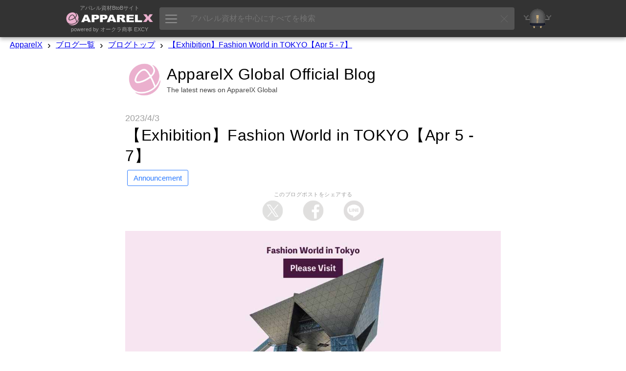

--- FILE ---
content_type: text/html; charset=UTF-8
request_url: https://www.apparelx.jp/blog/AXG/fw202304
body_size: 13176
content:
<!DOCTYPE html>
<html lang='ja'>
<head prefix='og: http://ogp.me/ns#  article: http://ogp.me/ns/article#'>
<base href='../../'><link rel="canonical" href="https://www.apparelx.jp/blog/AXG/fw202304">
				<!-- Global site tag (gtag.js) - Google Analytics -->
				<script async src="https://www.googletagmanager.com/gtag/js?id=UA-112772746-1"></script>
				<script>
					window.dataLayer = window.dataLayer || [];
					function gtag(){dataLayer.push(arguments);}
					gtag('js', new Date());
					
					gtag('config', 'UA-112772746-1');
					gtag('config', 'AW-815988780');
				</script>
<meta http-equiv='X-UA-Compatible' content='IE=edge'>
<meta http-equiv='content-language' content='ja'>
<meta http-equiv='content-type' content='text/html' charset='UTF-8'>
<meta name='expires' content='0'>
<meta http-equiv='Pragma' content='no-cache'>
<meta http-equiv='Cache-Control' content='no-cache'>
<meta name='description' content='ApparelX Global Official Blog The latest news on ApparelX Global | Thank you always.Continuing from last year, we will exhibit at Fashion World Tokyo. April 5 (Wed) - 7 (Fri), 2023Tokyo Big SightSustainable Fashion EXPOBooth No: S13-87Introducing a group of services that promote sustainable fabrics and DX in the apparel industry. We hope you will come visit us.We a'>
<meta name='author' content='ApparelX'>
<meta name='keywords' content='ApparelX、Wholesale、International、Import、Export、Apparel、Maker、Sewing Factory、Fabric、Lining、Button、Tailor、 オークラ商事、 ヤマモト、DesingX、B2B、ECommerce、Matching、Blog、AI、Mr Excy、Procurement、Sourcing、International配送、EMS'>
<meta name='viewport' content='width=device-width, initial-scale=1'>
<meta property='og:title' content='【Exhibition】Fashion World in TOKYO【Apr 5 - 7】 | ApparelX Global Official Blog'>
<meta property='og:type' content='article'>
<meta name='description' content='ApparelX Global Official Blog The latest news on ApparelX Global | Thank you always.Continuing from last year, we will exhibit at Fashion World Tokyo. April 5 (Wed) - 7 (Fri), 2023Tokyo Big SightSustainable Fashion EXPOBooth No: S13-87Introducing a group of services that promote sustainable fabrics and DX in the apparel industry. We hope you will come visit us.We a'>
<meta property='og:url' content='https://www.apparelx.jp/blog/AXG/fw202304'>
<meta property='og:image' content='https://www.apparelx.jp/img/profile/OKURA/bloggeneralimage_20230403160718922.jpg'>
<meta name="twitter:card" content="summary_large_image">
<meta name="twitter:site" content="@apparelx_jp">
<link rel='stylesheet' href='style_iteamscore.css?ver=2026011901'>
<link rel='stylesheet' href='ax_style.css?ver=2026011901'>
<link rel='stylesheet' href='style_axblog.css?ver=2026011901'>
<link rel='shortcut icon' href='ax_favicon.ico' type='image/x-icon'>
<link rel='apple-touch-icon' href='ax_favicon.png'>
<title>【Exhibition】Fashion World in TOKYO【Apr 5 - 7】 | ApparelX Global Official Blog</title>
<script type='text/javascript'>var rs = {"apparelx":{"apxph_b1":"\u30a2\u30d1\u30ec\u30eb\u7d20\u6750\u3092\u63a2\u3059","apxph_b2":"\u30a2\u30d1\u30ec\u30eb\u3092\u691c\u7d22","apxph_b3":"\u691c\u7d22","apxph_x1":"(\u4f8b: \u30dc\u30bf\u30f3","apxph_x2":"\u3001AKX100","apxph_x3":"\u3001\u30ec\u30c7\u30a3\u30fc\u30b9","apxph_x4":"\u3001SS","apxph_x5":"\u3001\u30a2\u30a6\u30c8\u30ec\u30c3\u30c8","apxph_x6":"\u3001 YKK","apxph_x7":"\u3001 \u6ce8\u6587","headMessageLong":"ApparelX\u306f\u3001\u30a2\u30d1\u30ec\u30eb\u696d\u754c\u306b\u643a\u308f\u308b\u5168\u3066\u306e\u4eba\u306e\u305f\u3081\u306eB2B EC\u30b5\u30a4\u30c8\u3067\u3059\u3002\u751f\u5730\u3001\u30dc\u30bf\u30f3\u3001\u88cf\u5730\u3001\u82af\u5730\u3001\u30d5\u30a1\u30b9\u30ca\u30fc\u3001\u30d1\u30fc\u30c4\u306a\u3069\u5e45\u5e83\u304f\u53d6\u308a\u63c3\u3048\u3066\u304a\u308a\u307e\u3059\u3002","headMessageShort":"ApparelX\u306f\u3001\u30a2\u30d1\u30ec\u30eb\u696d\u754c\u5411\u3051\u306eB2B EC\u30b5\u30a4\u30c8\u3067\u3059\u3002","headMessageExt":"\u305d\u3057\u3066\u3001AI\u30ed\u30dc\u30c3\u30c8\u300cMr. EXCY\u300d\u3092\u662f\u975e\u3054\u5229\u7528\u304f\u3060\u3055\u3044\u3002"},"header":{"support":"\u30b5\u30dd\u30fc\u30c8\u30da\u30fc\u30b8","myAccount":"\u30de\u30a4\u30a2\u30ab\u30a6\u30f3\u30c8","orderHistory":"\u6ce8\u6587\u5c65\u6b74","enterCoupon":"\u30af\u30fc\u30dd\u30f3\u3092\u5165\u529b","apparelXMessage":"ApparelX Message\u2122","apparelXBusinessSuite":"ApparelX\u30d3\u30b8\u30cd\u30b9 \u30b9\u30a4\u30fc\u30c8","iTeams":"iTeams - \u30af\u30e9\u30a6\u30c9 ERP","iTeamsDisabled":"iTeams - \u30af\u30e9\u30a6\u30c9 ERP (\u7121\u52b9)","logOut":"\u30ed\u30b0\u30a2\u30a6\u30c8","combinedDeliveryInfoOnOrderHistory":"\u540c\u68b1\u53ef\u80fd\u306a\u6ce8\u6587\u304c\u3042\u308a\u307e\u3059","unreadReplyCount":"\u672a\u8aad\u8fd4\u4fe1\u6570","unreadMessageCount":"\u672a\u8aad\u30e1\u30c3\u30bb\u30fc\u30b8\u6570"},"content":{"retailPrice":"\u5c0f\u58f2\u4fa1\u683c","wholesalePrice":"\u5378\u58f2\u4fa1\u683c","perUnit":"\u3042\u305f\u308a","piece":"\u30d4\u30fc\u30b9","set":"\u30bb\u30c3\u30c8\u3059\u308b","box":"\u7bb1","dozen":"\u30c0\u30fc\u30b9","roll":"\u30ed\u30fc\u30eb","meter":"\u30e1\u30fc\u30c8\u30eb","orOver":"\u30aa\u30fc\u30d0\u30fc(\u307e\u305f\u306f)","over":"\u4ee5\u4e0a","orUnder":"\u30a2\u30f3\u30c0\u30fc(\u307e\u305f\u306f)","under":"\u4e0b","supplier":"\u30b5\u30d7\u30e9\u30a4\u30e4\u30fc","stockInfo":"\u5728\u5eab\u72b6\u6cc1","delete":"\u6d88\u53bb","select":"\u9078\u629e\u3059\u308b","remove":"\u524a\u9664\u3059\u308b","moveToFavorite":"\u304a\u6c17\u306b\u5165\u308a\u306b\u79fb\u52d5","cannotChange":"\u5909\u308f\u308b\u3053\u3068\u306f\u3067\u304d\u306a\u3044","cannotRemove":"\u524a\u9664\u3067\u304d\u307e\u305b\u3093","enterMemo":"\u30e1\u30e2\u3092\u5165\u529b","postDelivery_possible":"\u53ef\u80fd","postDelivery_sizeOver":"\u4e0d\u53ef\uff08\u30b5\u30a4\u30ba\u30aa\u30fc\u30d0\u30fc\uff09","postDelivery_noInformation":"\u30b5\u30a4\u30ba\u4e0d\u660e","postDelivery_notAvailable":"\u5229\u7528\u4e0d\u53ef","noItemInCart":"\u30ab\u30fc\u30c8\u306b\u5546\u54c1\u304c\u3042\u308a\u307e\u305b\u3093","itemInYourCart":"\u30ab\u30fc\u30c8\u5185\u306e\u30a2\u30a4\u30c6\u30e0","reviewNotYet":"\u307e\u3060\u30ec\u30d3\u30e5\u30fc\u306f\u3042\u308a\u307e\u305b\u3093\u3002","inStock":"\u5728\u5eab\u3042\u308a","someInStock":"\u5728\u5eab\u306e\u3042\u308b\u90e8\u54c1","outOfStock":"\u5728\u5eab\u5207\u308c","toProcure":"\u5165\u624b\u30a2\u30a4\u30c6\u30e0","toManufacture":"\u88fd\u9020\u3059\u308b\u30a2\u30a4\u30c6\u30e0","setItem":"\u89aa\u5b50\u30a2\u30a4\u30c6\u30e0","inStockAtTheMaker":"\u30e1\u30fc\u30ab\u30fc\u5728\u5eab\u3042\u308a","someInStockAtTheMaker":"\u30e1\u30fc\u30ab\u30fc\u5728\u5eab\u54c1","outOfStockAtTheMaker":"\u30e1\u30fc\u30ab\u30fc\u5728\u5eab\u5207\u308c","possibleToShip":"\u51fa\u8377\u53ef\u80fd","makerInStockRemarks":"**\u30e1\u30fc\u30ab\u30fc\u306b\u5728\u5eab\u304c\u3042\u308b\u5834\u5408","stockProcurementNormalRemarks":"\u901a\u5e38\u306f","inStockNormalExplanationWithRemarks":"\u901a\u5e38\u306f","stockQuantity":"\u5728\u5eab\u6570","size":"\u30b5\u30a4\u30ba","color":"\u8272","unit":"\u5358\u4f4d","slider":"\u30b9\u30e9\u30a4\u30c0\u30fc","noBlogsDisplayed":"\u8868\u793a\u3059\u308b\u30d6\u30ed\u30b0\u306f\u3042\u308a\u307e\u305b\u3093","myCompany":"\u5f0a\u793e","shipToCompany":"\u51fa\u8377\u5148\u4f1a\u793e","preorderAccepted":"\u4e88\u7d04\u6ce8\u6587\uff08\u6761\u4ef6\u3042\u308a\uff09","yes":"\u306f\u3044","no":"\u3044\u3044\u3048","normalDelivery":"\u901a\u5e38\u914d\u9001","postDelivery":"\u30dd\u30b9\u30c8\u914d\u9054","storePickup":"\u5e97\u8217\u53d7\u3051\u53d6\u308a","combinedDelivery":"\u540c\u68b1\u914d\u9001","internationalStandardDelivery":"\u56fd\u969b\u6a19\u6e96\u914d\u9001","creditCard":"\u30af\u30ec\u30b8\u30c3\u30c8\u30ab\u30fc\u30c9","bankTransfer":"\u9280\u884c\u632f\u8fbc\uff08\u524d\u6255\u3044\uff09","cashOnDelivery":"\u4ee3\u91d1\u5f15\u63db","paymentOnAccount":"\u30a2\u30ab\u30a6\u30f3\u30c8\u306e\u652f\u6255\u3044","pointAll":"\u30dd\u30a4\u30f3\u30c8\u5168\u984d\u6255\u3044","preorderItemMark":"\u4e88\u7d04\u6ce8\u6587\uff08\u6761\u4ef6\u3042\u308a\uff09","noTitle":"\uff08\u30bf\u30a4\u30c8\u30eb\u306a\u3057\uff09","thankYouForReport":"\u3054\u5831\u544a\u3042\u308a\u304c\u3068\u3046\u3054\u3056\u3044\u307e\u3059","maker":"\u30e1\u30fc\u30ab\u30fc","business":"\u4ed5\u4e8b","detailStarCaption":"\u8a73\u7d30","thisItemIsDiscontined":"\u3053\u306e\u5546\u54c1\u306f\u8ca9\u58f2\u3092\u7d42\u4e86\u3057\u307e\u3057\u305f","thisSpecIsDiscontined":"\u3053\u306e\u4ed5\u69d8\u306f\u5ec3\u6b62\u3055\u308c\u307e\u3057\u305f","thisColorIsDiscontined":"\u3053\u306e\u8272\u306f\u5ec3\u76e4\u3067\u3059","thisSKUIsDisabled":"\u3053\u306eSKU\u306f\u7121\u52b9\u3067\u3059","thisItemIsNotOnSale":"\u3053\u306e\u30a2\u30a4\u30c6\u30e0\u306f\u73fe\u5728\u8ca9\u58f2\u3055\u308c\u3066\u3044\u307e\u305b\u3093","lookMore":"\u3082\u3063\u3068\u898b\u308b","cookiePolicy1":"ApparelX\u306f Cookie \u3092\u4f7f\u7528\u3057\u3066\u3001\u30d1\u30fc\u30bd\u30ca\u30e9\u30a4\u30ba\u3055\u308c\u305f\u30d6\u30e9\u30a6\u30b8\u30f3\u30b0\u4f53\u9a13\u3068\u3001\u5f53\u793e\u306e Web \u30b5\u30a4\u30c8\u3092\u30d6\u30e9\u30a6\u30ba\u3059\u308b\u305f\u3081\u306b\u5fc5\u8981\u306a\u6a5f\u80fd\u3092\u5411\u4e0a\u3055\u305b\u307e\u3059\u3002 Cookie \u306e\u4f7f\u7528\u306b\u3064\u3044\u3066\u306f\u3001 <a href='guide\/cookiepolicy'>Cookie \u30dd\u30ea\u30b7\u30fc<\/a>\u306b\u8a18\u8f09\u3055\u308c\u3066\u3044\u307e\u3059\u3002\u30af\u30c3\u30ad\u30fc\u306e\u4f7f\u7528\u306b\u540c\u610f\u3057\u307e\u3059\u304b?","cookiePolicy1_agree":"\u540c\u610f\u3057\u307e\u3059","cookiePolicy1_disagree":"\u540c\u610f\u3057\u306a\u3044","plannedShippingDate":"\u767a\u9001\u4e88\u5b9a\u65e5","discontinued":"\u88fd\u9020\u4e2d\u6b62","days":"\u65e5\u3005","months":"\u6708","years":"\u5e74","hours":"\u6642\u9593","minutes":"\u5206","seconds":"\u79d2","cartRowChangeExplanation":"\u4e26\u3073\u9806\u3092\u5909\u66f4\u3067\u304d\u307e\u3059\u3002","suggest_recentlyAccessedItems":"\u6700\u8fd1\u30a2\u30af\u30bb\u30b9\u3057\u305f\u5546\u54c1","suggest_initiallyDisplayedItems":"\u521d\u671f\u8868\u793a\u30a2\u30a4\u30c6\u30e0","suggest_toMakeThisMasterNotDisplayed":"\u3053\u306e\u30de\u30b9\u30bf\u30fc\u3092\u975e\u8868\u793a\u306b\u3059\u308b","suggest_searchedItems":"\u691c\u7d22\u3055\u308c\u305f\u30a2\u30a4\u30c6\u30e0","sunday":"\u65e5","monday":"\u6708","tuesday":"\u706b","wednesday":"\u6c34","thursday":"\u6728","friday":"\u91d1","saturday":"\u571f","nationalHoliday":"\u795d","companyHoliday":"\u4f11","readMore":"\u7d9a\u304d\u3092\u8aad\u3080","revoke":"\u53d6\u308a\u6d88\u3057","makersPick":"\u30e1\u30fc\u30ab\u30fc\u306e\u304a\u3059\u3059\u3081","suppliersPick":"\u30b5\u30d7\u30e9\u30a4\u30e4\u30fc\u306e\u304a\u3059\u3059\u3081"},"message":{"noData":"\u30c7\u30fc\u30bf\u304c\u3042\u308a\u307e\u305b\u3093","accessDenied":"\u30a2\u30af\u30bb\u30b9\u304c\u62d2\u5426\u3055\u308c\u307e\u3057\u305f","dataDisplayed":"\u30c7\u30fc\u30bf\u304c\u8868\u793a\u3055\u308c\u307e\u3057\u305f","noDisplayItem":"\u30a2\u30a4\u30c6\u30e0\u304c\u8868\u793a\u3055\u308c\u3066\u3044\u307e\u305b\u3093","askToDelete":"\u3053\u308c\u3092\u524a\u9664\u3057\u3066\u3082\u3088\u308d\u3057\u3044\u3067\u3059\u304b\uff1f","addedToFavorite":"\u304a\u6c17\u306b\u5165\u308a\u306b\u8ffd\u52a0","removedFromCart":"\u30ab\u30fc\u30c8\u304b\u3089\u6b63\u5e38\u306b\u524a\u9664\u3055\u308c\u307e\u3057\u305f","movedToFavorite":"\u304a\u6c17\u306b\u5165\u308a\u306b\u79fb\u52d5\u3057\u307e\u3057\u305f\u3002","cartChanged":"\u30ab\u30fc\u30c8\u304c\u5909\u66f4\u3055\u308c\u307e\u3057\u305f\u3002","cartChanged_unitPriceChanged":"*** \u4fa1\u683c\u304c\u5909\u66f4\u3055\u308c\u307e\u3057\u305f\u3002","invalidEmailAddress":"\u7121\u52b9\u306a\u96fb\u5b50\u30e1\u30fc\u30eb\u30a2\u30c9\u30ec\u30b9","invalidZipcode":"\u7121\u52b9\u306a\u90f5\u4fbf\u756a\u53f7","invalidDate":"\u7121\u52b9\u306a\u65e5\u4ed8","invalidNumber":"\u7121\u52b9\u306a\u756a\u53f7","atLeast6Characters":"\u6700\u4f4e6\u6587\u5b57","atLeastCharactersNeeded":"\u6587\u5b57\u4ee5\u4e0a\u5fc5\u8981","comparingPlannedDateError":"\u51fa\u8377\u4e88\u5b9a\u65e5\u3088\u308a\u524d\u306e\u65e5\u4ed8\u306f\u5165\u529b\u3067\u304d\u307e\u305b\u3093\u3002","exceedLimit":"\u5024\u304c\u5236\u9650\u3092\u8d85\u3048\u3066\u3044\u307e\u3059","thereIsAnError":"\u30a8\u30e9\u30fc\u304c\u3042\u308a\u307e\u3059","required":"\u5fc5\u9808","yourEntryError":"\u30a8\u30e9\u30fc\u304c\u767a\u751f\u3057\u307e\u3057\u305f\u3002\u5165\u529b\u5185\u5bb9\u3092\u78ba\u8a8d\u3057\u3066\u304f\u3060\u3055\u3044\u3002","thereIsNoItemInCart":"\u30ab\u30fc\u30c8\u306b\u5546\u54c1\u304c\u3042\u308a\u307e\u305b\u3093","thereIsNoFavoriteItem":"\u304a\u6c17\u306b\u5165\u308a\u306e\u30a2\u30a4\u30c6\u30e0\u304c\u3042\u308a\u307e\u305b\u3093","youLoggedIn":"\u30ed\u30b0\u30a4\u30f3\u3057\u307e\u3057\u305f","messageSent":"\u30e1\u30c3\u30bb\u30fc\u30b8\u3092\u9001\u4fe1\u3057\u307e\u3057\u305f","savedConfigurations":"\u69cb\u6210\u304c\u4fdd\u5b58\u3055\u308c\u307e\u3057\u305f","askToCancel":"\u3053\u308c\u3092\u30ad\u30e3\u30f3\u30bb\u30eb\u3057\u3066\u3082\u3088\u308d\u3057\u3044\u3067\u3059\u304b\uff1f","equivalent":"\u306b\u76f8\u5f53","dataUpdated":"\u30c7\u30fc\u30bf\u66f4\u65b0","deleteIsItOkay":"\u524a\u9664\u3057\u307e\u3059\u3002\u3088\u308d\u3057\u3044\u3067\u3059\u304b\uff1f","submitted":"\u9001\u4fe1\u3057\u307e\u3057\u305f\u3002","cartRowChanged":"\u30ab\u30fc\u30c8\u306e\u4e26\u3073\u9806\u304c\u5909\u66f4\u3055\u308c\u307e\u3057\u305f\u3002","tagSet":"\u30bf\u30b0\u3092\u8a2d\u5b9a\u3057\u307e\u3057\u305f\u3002","tagRemoved":"\u30bf\u30b0\u3092\u524a\u9664\u3057\u307e\u3057\u305f\u3002","appellationAppended":"\u656c\u79f0\u9805\u76ee\u3092\u8ffd\u52a0\u3057\u307e\u3057\u305f\u3002","revoked":"\u53d6\u308a\u6d88\u3057\u307e\u3057\u305f","needToLogin":"\u30ed\u30b0\u30a4\u30f3\u304c\u5fc5\u8981\u3067\u3059","keyDuplicated":"\u30ad\u30fc\u304c\u91cd\u8907\u3057\u3066\u3044\u307e\u3059\u3002","dataRequired":"\u30c7\u30fc\u30bf\u304c\u5fc5\u8981\u3067\u3059\u3002","dataLoaded":"\u30c7\u30fc\u30bf\u3092\u8aad\u307f\u8fbc\u307f\u307e\u3057\u305f","insertModeStarted":"\u8ffd\u52a0\u30e2\u30fc\u30c9\u3092\u958b\u59cb\u3057\u307e\u3057\u305f","referenceInsertModeStarted":"\u53c2\u7167\u8ffd\u52a0\u30e2\u30fc\u30c9\u3092\u958b\u59cb\u3057\u307e\u3057\u305f","imageUploaded":"\u753b\u50cf\u3092\u30a2\u30c3\u30d7\u30ed\u30fc\u30c9\u3057\u307e\u3057\u305f","dataDeleted":"\u30c7\u30fc\u30bf\u3092\u524a\u9664\u3057\u307e\u3057\u305f","dataRemoved":"\u30c7\u30fc\u30bf\u3092\u524a\u9664\u3057\u307e\u3057\u305f","processCompleted":"\u51e6\u7406\u304c\u5b8c\u4e86\u3057\u307e\u3057\u305f","revoke":"\u53d6\u308a\u6d88\u3057","undo":"\u5143\u306b\u623b\u3059","":""},"uploader":{"imageUploader":"\u753b\u50cf\u30a2\u30c3\u30d7\u30ed\u30fc\u30c0\u30fc","dropHere":"\u3053\u3053\u306b\u30d5\u30a1\u30a4\u30eb\u3092\u30c9\u30ed\u30c3\u30d7","or":"\u307e\u305f\u306f","openFile":"\u30d5\u30a1\u30a4\u30eb\u3092\u958b\u304f","cancel":"\u30ad\u30e3\u30f3\u30bb\u30eb","uploadImage":"\u753b\u50cf\u3092\u30a2\u30c3\u30d7\u30ed\u30fc\u30c9"}}; var AXG = {languageCode: 'ja', languageName: '日本語', currencyCode: 'JPY', currencyName: '日本円', baseCurrencyCode: 'JPY', currencyMark: '¥', isCurrencyMarkSuffix: '', countryCode: 'JP', countryName: '日本'}; </script>
<script type="text/javascript" src="js/jquery-3.7.1.min.js?ver=2026011901"></script>
<script type="text/javascript" src="js/jquery-ui.min.js?ver=2026011901"></script>
<script type="text/javascript" src="js/iteamscore.js?ver=2026011901"></script>
<script type="text/javascript" src="js/excy.js?ver=2026011901"></script>
<script type="text/javascript" src="js/apparelx.js?ver=2026011901"></script>
<script type="text/javascript" src="js/blog.js?ver=2026011901"></script>
<script type="text/javascript" src="js/iteamsanchor.js?ver=2026011901"></script>
<style type="text/css">
</style>
</head>
<body>
    <div id='header' system='apparelx' class='noprint'>
        <div id='headercontainer'>
            <div id='headerlogoarea' class='headerbox'>
                <a href='./'>
                    <div class='headerlogotopmessage'>アパレル資材BtoBサイト</div>
                    <img id='headerlogo' src='img/corporate_logo_w.png' />
                    <div class='headerlogobottommessage'>powered by オークラ商事 EXCY</div>
                </a>
            </div>
            <div id='apparelsearcharea' class='headerbox apparelsearchrelatedelement'>
                <button id='apparelsearchbutton'><img src='ax/img/mainmenuicon.png'></button>
                <input id='apparelsearchinput' type='text' placeholder='アパレル資材を中心にすべてを検索'>
                <div id='clearapparelsearchbutton' class='simpleclosebutton'></div>
            </div>
            <div id='mrexcyarea' class='headerbox'>
                <a href='mrexcy.html'><div class='headerinnerbox'><img id='mrexcyimageontop' src='img/mrexcy_a.png' alt='エクシー氏'></div></a>
            </div>
            <div id='favoritearea' class='headerbox headerbox_logined' title='お気に入り'>
                <a href='favorite.php'><div class='headerinnerbox'><img id='favoriteimageontop' src='img/favorite.png' alt='お気に入り'></div><div id='favoritecountbox' class='headercount'></div></a>
            </div>
            <div id='cartarea' class='headerbox headerbox_logined'>
                <a href='cart.php'><div class='headerinnerbox'><img id='cartimageontop' src='img/cart.png' alt='カート'></div><div id='cartcountbox' class='headercount'></div></a>
            </div>
            <div id='topusermenuiconarea' class='headerbox headerbox_logined popuprelated' popuptype='usermenu' title='メニュー'>
                <div class='topusermenucountboxcontainer' popuptype='usermenu'></div>
                <div class='headerinnerbox' popuptype='usermenu'><img id='topusermenuicon' src='img/topusermenu.png' popuptype='usermenu'></div>
            </div>
            <div id='loginuserarea' class='headerbox headerbox_logined popuprelated' popuptype='accountinformation'>
                <div id='loginusercontainer'>
                    <img id='companyiconontop' popuptype='accountinformation'>
                    <img id='usericonontop' popuptype='accountinformation'>
                    <div class='specialaccountarea' popuptype='accountinformation'><div class='specialaccountcaption' popuptype='accountinformation'></div></div>
                </div>
            </div>
            <div id='headernewandloginarea' class='headerbox headerbox_unlogined'>
                <div id='accountregistrationarea' class='headerbox headerbox_unlogined' title='新規会員登録'>
                    <button id='movetoaccountregistrationpagebutton' class='button button_small button_blue movetobutton button_onheader' moveto='accountregistration.html'>新規会員登録</button>
                </div>
                <div id='loginarea' class='headerbox headerbox_unlogined' title='ログイン'>
                    <button id='movetologinpagebutton' class='button button_small button_white movetobutton button_onheader' moveto='login.html'>ログイン</button>
                </div>
            </div>
        </div>
        <div hidden style='display:none;' class='preloadforusermenupopup'><img class='preloadimg' src='ax/img/icon_support2.png'><img class='preloadimg' src='img/icon_account.png'><img class='preloadimg' src='img/icon_history.png'><img class='preloadimg' src='img/icon_axp.png'><img class='preloadimg' src='img/icon_coupon.png'><img class='preloadimg' src='ax/img/icon_bs.png'><img class='preloadimg' src='img/icon_iteams.png'></div>
        <div id='apparelsearchpopup' class='apparelsearchrelatedelement'>
            <div id='apparelsearchpopupinner'>
                <div id='apparelsearchheaderarea'></div>
                <div id='apparelsearchmainarea_defaultdata' class='apparelsearchmainarea'>
					<div class='apparelsearcharea apparelsearchcategoryarea'>
						<div id='apparelsearchcategorycontainerheader' class='apparelsearchcontainerheader apparelsearchcontainerheader_category'>
							<div class='apparelsearchcontainerheaderitem apparelsearchcontainerheaderitem_category selected' category='category'><img class='apparelsearchcontainerheadericon' src='img/icon_search_category.png'><span>カテゴリ</span></div>
							<div class='apparelsearchcontainerheaderitem apparelsearchcontainerheaderitem_category' category='maker'><img class='apparelsearchcontainerheadericon' src='img/icon_search_maker.png'><span>メーカー</span></div>
							<div class='apparelsearchcontainerheaderitem apparelsearchcontainerheaderitem_category' category='style'><img class='apparelsearchcontainerheadericon' src='img/icon_search_style.png'><span>スタイル</span></div>
							<div class='apparelsearchcontainerheaderitem apparelsearchcontainerheaderitem_category' category='material'><img class='apparelsearchcontainerheadericon' src='img/icon_search_material.png'><span>素材</span></div>
							<div class='apparelsearchcontainerheaderitem apparelsearchcontainerheaderitem_category' category='collection'><img class='apparelsearchcontainerheadericon' src='img/icon_search_collection.png'><span>コレクション</span></div>
						</div>
						<div id='apparelsearchcategorycontainer' class='apparelsearchcategorycontainer apparelsearchcontainer' category='category'>
						</div>
					</div>
					<div class='apparelsearchcontainerwrapper'>
						<div class='apparelsearcharea'>
							<div id='apparelsearchrecentitemcontainerheader' class='apparelsearchcontainerheader apparelsearchcontainerheader_recentitem'>
								<img class='apparelsearchcontainerheadericon' src='img/icon_search_recentitem.png'><span>最近アクセスした項目</span>
							</div>
							<div id='apparelsearchcontainerouter_recentitem' class='apparelsearchcontainerouter apparelsearchcontainerouter_recentitem'>
								<div id='apparelsearchrecentitemcontainer' class='apparelsearchcontainer'>
								</div>
							</div>
						</div>
						<div class='apparelsearcharea'>
							<div id='apparelsearchbestaccessitemcontainerheader' class='apparelsearchcontainerheader apparelsearchcontainerheader_bestaccessitem'>
								<img class='apparelsearchcontainerheadericon' src='img/icon_search_bestaccessitem.png'><span>人気の項目</span>
							</div>
							<div id='apparelsearchcontainerouter' class='apparelsearchcontainerouter'>
								<div id='apparelsearchbestaccessitemcontainer' class='apparelsearchcontainer'>
								</div>
							</div>
						</div>
					</div>
                </div>
                <div id='apparelsearchmainarea_result' class='apparelsearchmainarea apparelsearchmainarea_result'>
					<div class='apparelsearcharea apparelsearcharea_mainresult'>
						<div class='apparelsearchcontainerouter'>
							<div id='apparelsearchresultcontainer_mainresult' class='apparelsearchcontainer apparelsearchresultcontainer apparelsearchresultcontainer_mainresult'>
							</div>
						</div>
					</div>
                </div>
                <div id='apparelsearchfooterarea'></div>
            </div>
            <div id='closeapparelsearchpopupbutton' class='simpleclosebutton'></div>
        </div>
        <div id='cartbrowserpopup' class='popup generalpopup'>
            <div id='cartbrowserheaderarea' class='popupheaderarea'>
                <span id='popupheadermessage' class='popupheadermessage'></span>
            </div>
            <div class='popupdivider'></div>
            <div id='cartbrowsermainarea' class='popupmainarea'>
                <div id='cartbrowseritemcontainer' class='cartbrowseritemcontainer'>
                </div>
                <span id='otheritemcountmessage'>他に<span id='otheritemcount'></span>点</span>
            </div>
            <div id='cartbrowserfooterarea' class='popupfooterarea'>
                <button id='movetocartbutton' class='button button_small button_blue movetobutton' moveto='cart.php'>カートの中身を確認する</button>
            </div>
        </div>
    </div>
    <div class='header-background noprint'></div>
    <div style='display:none;' class='subheader noprint'>
        <div style='display:none;' class='subheader_erpmenuarea erpmenuarea2'>
            <button class='erpmenubutton2'><img src='ax/img/erpmenubutton2.png'></button>
        </div>
        <div class='subheader_pointarea movetobutton' moveto='axp.php'>
            <div class='subheader_pointarea_caption'>ApparelXポイント:</div>
            <div class='subheader_pointarea_value'>0</div>
        </div>
        <div class='subheader_mainmenubararea'>
            <div class='subheader_mainmenubar subheader_historyarea'>
                <div class='subheader_mainmenuitem movetobutton' moveto='reorder.php'>再購入</div>
                <div class='subheader_mainmenuitem movetobutton' moveto='viewhistory.php'>閲覧履歴</div>
            </div>
            <div class='subheader_mainmenubar'>
                <div class='subheader_mainmenuitem movetobutton' moveto='guide_list.html'>ガイド</div>
                <div class='subheader_mainmenuitem movetobutton' moveto='search.php?category=FABRIC'>生地</div>
                <div class='subheader_mainmenuitem movetobutton' moveto='search.php?category=BUTTONS'>ボタン</div>
                <div class='subheader_mainmenuitem movetobutton' moveto='search.php?category=FASTNERS'>ファスナー</div>
                <div class='subheader_mainmenuitem movetobutton' moveto='search.php?category=TAPECORD'>リボン・テープ</div>
                <div class='subheader_mainmenuitem movetobutton' moveto='search.php?collectiontag=OUTLET'>OUTLET</div>
                <div class='subheader_mainmenuitem movetobutton' moveto='newitem.php'>新着商品</div>
            </div>
        </div>
		<div style='display:none;margin-left:auto;' class='subheader_languagearea globalsettingbutton'>
			<div class='subheader_languageiconarea'><img class='languageicon' src='ax/img/icon_global.png'></div>
			<div class='subheader_languagedescarea'>日本語</div>
		</div>
    </div>
	<div class='globalsettingpopup generalpopup noprint'>
		<div class='globalsettingheaderarea popupheaderarea'>
			<span id='popupheadermessage' class='popupheadermessage'>グローバル設定の変更</span>
		</div>
		<div class='popupdivider'></div>
		<div class='globalsetting_notloginmessage'><ahref = 'accountregistration.php'>アカウント登録</a>と<ahref = 'login.php'>ログイン</a>が行われるまで、グローバル設定を変更することはできません。</div>
		<div class='globalsettingmainarea popupmainarea'>
			<div id='globalsettingitemcontainer' class='globalsettingitemcontainer popupmaincontainerbox'>
				<div class='globalsettingitem globalsettingitem_languagecode'>
					<div class='richinputbox globalsettingitem_richinputbox'>
						<div class='richinputinnerbox'>
							<select id='gs_languagecodeinput' class='richinput richselect gs_languagecodeinput'>
								<option selected='selected'></option>
							</select>
							<label class='richinputlabel' for='gs_languagecodeinput'>言語を選択する</label>
						</div>
						<div class='inputerrormessagebox'>
							<span class='inputerrormessage' for='gs_languagecodeinput'></span>
						</div>
					</div>
				</div>
			</div>
		</div>
		<div class='globalsettingfooterarea popupfooterarea'>
			<button id='cancelglobalsettingbutton' class='button button_small button_white'>Cancel</button>
			<button id='saveglobalsettingbutton' class='button button_small button_blue'>Save</button>
		</div>
	</div>
    <div style='display:none;' class='erpmenu noprint'>
        <div class='erpmenucontainer'>
            <div class='erpmenu_inner'>
                <div class='erpmenuheaderarea'>
                    <div class='erpmenuheader'>
                        <img class='erpmenuheaderimg' src='ax/img/erpmenuheader.png'>
                    </div>
                </div>
                <div class='erpmenugroup'>
                    <div class='erpmenugroupheader'><div class='erpmenugroupheadercaption'>コミュニケーション</div></div>
                    <div class='erpmenuitem movetobutton' moveto='message.php'><div class='erpmenuitemiconarea'><img class='erpmenuitemicon' src='ax/img/erpicon_message.png'></div><div class='erpmenuitemcaption'>メッセージ</a></div></div>
                </div>
                <div class='erpmenugroup'>
                    <div class='erpmenugroupheader'><div class='erpmenugroupheadercaption'>生産管理プラットフォーム</div></div>
                    <div class='erpmenuitem movetobutton' moveto='pmp_top.php'><div class='erpmenuitemiconarea'><img class='erpmenuitemicon' src='ax/img/erpicon_productpf.png'></div><div class='erpmenuitemcaption'>トップページ</a></div></div>
                </div>
                <div class='erpmenugroup'>
                    <div class='erpmenugroupheader'><div class='erpmenugroupheadercaption'>日常業務</div></div>
                    <div class='erpmenuitem movetobutton' moveto='ax_entry_internetorders.php'><div class='erpmenuitemiconarea'><img class='erpmenuitemicon' src='ax/img/erpicon_entry.png'></div><div class='erpmenuitemcaption'>インターネット発注入力</a></div></div>
                    <div class='erpmenuitem movetobutton' moveto='ax_entrysheet_internetorders.php'><div class='erpmenuitemiconarea'><img class='erpmenuitemicon' src='ax/img/erpicon_entrysheet.png'></div><div class='erpmenuitemcaption'>インターネット発注書</a></div></div>
                    <div class='erpmenuitem movetobutton' moveto='ax_entrylist_internetorders.php'><div class='erpmenuitemiconarea'><img class='erpmenuitemicon' src='ax/img/erpicon_list.png'></div><div class='erpmenuitemcaption'>インターネット発注リスト</a></div></div>
                    <div class='erpmenuitem movetobutton' moveto='ax_entry_purchaseorders.php'><div class='erpmenuitemiconarea'><img class='erpmenuitemicon' src='ax/img/erpicon_entry.png'></div><div class='erpmenuitemcaption'>発注入力</a></div></div>
                    <div class='erpmenuitem movetobutton' moveto='ax_entrysheet_purchaseorders.php'><div class='erpmenuitemiconarea'><img class='erpmenuitemicon' src='ax/img/erpicon_entrysheet.png'></div><div class='erpmenuitemcaption'>発注書</a></div></div>
                    <div class='erpmenuitem movetobutton' moveto='ax_entrylist_purchaseorders.php'><div class='erpmenuitemiconarea'><img class='erpmenuitemicon' src='ax/img/erpicon_list.png'></div><div class='erpmenuitemcaption'>発注リスト</a></div></div>
                </div>
                <div class='erpmenugroup'>
                    <div class='erpmenugroupheader'><div class='erpmenugroupheadercaption'>分析業務</div></div>
                    <div class='erpmenuitem movetobutton' moveto='ax_summarylist_internetorders.php'><div class='erpmenuitemiconarea'><img class='erpmenuitemicon' src='ax/img/erpicon_summary.png'></div><div class='erpmenuitemcaption'>インターネット発注サマリー</a></div></div>
                    <div class='erpmenuitem movetobutton' moveto='ax_summarylist_purchaseorders.php'><div class='erpmenuitemiconarea'><img class='erpmenuitemicon' src='ax/img/erpicon_summary.png'></div><div class='erpmenuitemcaption'>発注サマリー</a></div></div>
                </div>
                <div class='erpmenugroup'>
                    <div class='erpmenugroupheader'><div class='erpmenugroupheadercaption'>マスタメンテ</div></div>
                    <div class='erpmenuitem movetobutton' moveto='ax_master_users2.php'><div class='erpmenuitemiconarea'><img class='erpmenuitemicon' src='img/icon_master.png'></div><div class='erpmenuitemcaption'>ユーザーマスタメンテ</a></div></div>
                </div>
                <div class='erpmenugroup'>
                    <div class='erpmenugroupheader'><div class='erpmenugroupheadercaption'>iTeams</div></div>
                    <div class='erpmenuitem movetobutton' moveto='home.html'><div class='erpmenuitemiconarea'><img class='erpmenuitemicon' src='img/footerlogo_right.png'></div><div class='erpmenuitemcaption'>iTeams (ApparelX ERP)</a></div></div>
                </div>
            </div>
        </div>
    </div>    <div id='footermessagearea'>
    </div>
    <div id='contents' system='apparelx'>
        <div class='contentcontainer'>
			<div class='axblog_topphotoarea' style='display:none;'>
				<img class='axblog_topphoto' src='' alt='ApparelX Global Official Blog TOP'>
			</div>
			<div class='breadcrumbscontainer'>
				<ul class='breadcrumbslist horizontallist'>
					<li class='breadcrumbslistitem horizontallistitem'><a href='./'>ApparelX</a></li>
					<li class='breadcrumbslistitem horizontallistitem breadcrumbsdivider'>›</li>
					<li class='breadcrumbslistitem horizontallistitem'><a href='bloglist.php'>ブログ一覧</a></li>
					<li class='breadcrumbslistitem horizontallistitem breadcrumbsdivider'>›</li>
					<li class='breadcrumbslistitem horizontallistitem'><a href='blog/AXG'>ブログトップ</a></li>
					<li class='breadcrumbslistitem horizontallistitem breadcrumbsdivider'>›</li>
					<li class='breadcrumbslistitem horizontallistitem'><a href='blog/AXG/fw202304'>【Exhibition】Fashion World in TOKYO【Apr 5 - 7】</a></li>
				</ul>
			</div>
			<div class='axblog_contentarea'>
				<div class='axblog_headerarea'>
					<div class='axblog_headerarea_iconarea'>
						<div class='axblog_blogicon' style='background-image:url("img/profile/OKURA/blog_APPARELX-G.jpg");'></div>
					</div>
					<div class='axblog_headerarea_infoarea'>
						<div class='axblog_headerarea_infoarea_blogname'><a href='blog/AXG'>ApparelX Global Official Blog</a></div>
						<div class='axblog_headerarea_infoarea_outline'>The latest news on ApparelX Global</div>
					</div>
									</div>
				<div class='axblog_bodyarea'>
					<div class='axblog_bodyarea_datearea'>
						<div class='axblog_bodyarea_date'>2023/4/3</div>
					</div>
					<div class='axblog_bodyarea_titlearea'>
						<h1 class='axblog_bodyarea_title'>【Exhibition】Fashion World in TOKYO【Apr 5 - 7】</h1>
					</div>
					<div class='axblog_bodyarea_categorytagarea'>
						<div class='axblog_bodyarea_categorytag'><div class='generaltag notselectable'><div class='generaltaginner'>Announcement</div></div></div>
					</div>
					<div class='sharearea'>
						<div class='sharetitle'>このブログポストをシェアする</div>
						<div class='shareiconarea'>
							<div class='shareitem'><a href='https://twitter.com/intent/tweet?url=https://www.apparelx.jp/blog/AXG/fw202304&text=ApparelX+Global+Official+Blog+%7C+%E3%80%90Exhibition%E3%80%91Fashion+World+in+TOKYO%E3%80%90Apr+5+-+7%E3%80%91' target='_blank'><img class='shareicon' src='ax/img/icon_twitter.png'></a></div>
							<div class='shareitem'><a href='https://www.facebook.com/sharer.php?src=bm&u=https://www.apparelx.jp/blog/AXG/fw202304&t=ApparelX+Global+Official+Blog+%7C+%E3%80%90Exhibition%E3%80%91Fashion+World+in+TOKYO%E3%80%90Apr+5+-+7%E3%80%91' target='_blank'><img class='shareicon' src='ax/img/icon_facebook.png'></a></div>
							<div class='shareitem'><a href='https://social-plugins.line.me/lineit/share?url=https://www.apparelx.jp/blog/AXG/fw202304' target='_blank'><img class='shareicon' src='ax/img/icon_line.png'></a></div>
						</div>
					</div>
					<div class='axblog_bodyarea_contentarea'>
						<div class='axblog_bodyarea_content'><p><img src="img/profile/OKURA/bloggeneralimage_20230403160718922.jpg" size="100" width="1000" height="400"><br></p><p>Thank you always.</p><p><br></p><p>Continuing from last year, we will exhibit at Fashion World Tokyo. </p><p></p><ul><li>April 5 (Wed) - 7 (Fri), 2023</li><li>Tokyo Big Sight</li><li>Sustainable Fashion EXPO</li><li>Booth No: S13-87</li></ul><p><br></p><p>Introducing a group of services that promote sustainable fabrics and DX in the apparel industry. We hope you will come visit us.</p><p><br></p><p>We are waiting for you with wonderful gifts!!</p><p><br></p><p>Below are pictures from the previous exhibition:<br></p><p><img src="img/profile/OKURA/bloggeneralimage_20230404082848551.jpg" size="100" width="1400" height="744"><br></p><p><br></p><p>ApparelX Team     <br></p><p></p></div>
					</div>
					<div class='generalfeedbackarea'>
						<div class='generalfeedbackgoodcountarea'>15人の方がこのレビューが参考になったとレポートしました</div>
						<div class='generalfeedbackactionarea'>
							<div class='generalfeedbackaction_goodarea'><button id='reportgeneralgoodbutton' class='reportgeneralgoodbutton button button_verysmall button_white' classid='BlogPost' datakey='OKURA,100555'>参考になった</button></div>
							<div class='generalfeedbackaction_separator'></div>
							<div class='generalfeedbackaction_badarea'><button id='reportgeneralbadbutton' class='reportgeneralbadbutton textbutton' classid='BlogPost' datakey='OKURA,100555'>違反を報告</button></div>
						</div>
					</div>
				</div>
				<div class='axblog_additionalarea' >
					<div class='additionalareatitle'>関連ブログポスト</div>
					<div class='additionalpostcontainer'>
						<div class='additionalpostbox'><div class='additionalposticonarea'><a href='blog/AXG/japanesepublicholiday2026'><img class='additionalposticon' src='img/profile/OKURA/bloggeneralimage_20260106192758699.jpg'></a></div><div class='additionalpostinfoarea'><div class='additionalpostdatearea'>2026/1/6</div><div class='additionalttitlearea'><a href='blog/AXG/japanesepublicholiday2026'>Japanese Public Holiday 2026 - ApparelX Business Schedule</a></div></div></div><div class='additionalpostbox'><div class='additionalposticonarea'><a href='blog/AXG/PID2025'><img class='additionalposticon' src='img/profile/OKURA/bloggeneralimage_20250127135939365.jpg'></a></div><div class='additionalpostinfoarea'><div class='additionalpostdatearea'>2025/1/27</div><div class='additionalttitlearea'><a href='blog/AXG/PID2025'>Preview in Daegu Exhibition! </a></div></div></div><div class='additionalpostbox'><div class='additionalposticonarea'><a href='blog/AXG/holiday2025'><img class='additionalposticon' src='img/profile/OKURA/bloggeneralimage_20250110135651342.jpg'></a></div><div class='additionalpostinfoarea'><div class='additionalpostdatearea'>2025/1/10</div><div class='additionalttitlearea'><a href='blog/AXG/holiday2025'>Japanese Public Holiday 2025 - ApparelX Business Schedule</a></div></div></div><div class='additionalpostbox'><div class='additionalposticonarea'><a href='blog/AXG/middle-east-shipping-fee'><img class='additionalposticon' src='img/profile/OKURA/bloggeneralimage_20250110140702571.jpg'></a></div><div class='additionalpostinfoarea'><div class='additionalpostdatearea'>2024/12/25</div><div class='additionalttitlearea'><a href='blog/AXG/middle-east-shipping-fee'>Shipping Fee Update for 2025</a></div></div></div><div class='additionalpostbox'><div class='additionalposticonarea'><a href='blog/AXG/holiday2024'><img class='additionalposticon' src='img/profile/OKURA/bloggeneralimage_20240117175706597.jpg'></a></div><div class='additionalpostinfoarea'><div class='additionalpostdatearea'>2024/1/17</div><div class='additionalttitlearea'><a href='blog/AXG/holiday2024'>ApparelX's 2024 Business Schedule: Japanese Public holiday list</a></div></div></div>						<!--<div class='additionalpostbox'>
							<div class='additionalposticonarea'><a href='blog.php?blog=AX&post=order3000'><img class='additionalposticon' src='img/profile/OKURA/blog_APPARELX.jpg'></a></div>
							<div class='additionalpostinfoarea'>
								<div class='additionalpostdatearea'>2019/7/31</div>
								<div class='additionalttitlearea'><a href='blog.php?blog=AX&post=order3000'>累計注文数3,000件突破について</a></div>
							</div>
						</div>-->
					</div>
				</div>
				<div class='axblog_additionalarea' >
					<div class='additionalareatitle'>人気ブログポスト</div>
					<div class='additionalpostcontainer'>
						<div class='additionalpostbox'><div class='additionalposticonarea'><a href='blog/AXG/hemp-linen-ramie'><img class='additionalposticon' src='img/profile/OKURA/bloggeneralimage_20210506071349420.jpg'></a></div><div class='additionalpostinfoarea'><div class='additionalpostdatearea'>2021/4/27</div><div class='additionalttitlearea'><a href='blog/AXG/hemp-linen-ramie'>Cellulose fiber: Hemp, Linen＆ Ramie, a guide to Sustainable textile.</a></div></div></div><div class='additionalpostbox'><div class='additionalposticonarea'><a href='blog/AXG/CORDURA-japan'><img class='additionalposticon' src='img/profile/OKURA/bloggeneralimage_20210720175007207.jpg'></a></div><div class='additionalpostinfoarea'><div class='additionalpostdatearea'>2021/7/15</div><div class='additionalttitlearea'><a href='blog/AXG/CORDURA-japan'>CORDURA®: Durable high function fabric that is famous all over the world. </a></div></div></div><div class='additionalpostbox'><div class='additionalposticonarea'><a href='blog/AXG/new-year-2026'><img class='additionalposticon' src='img/profile/OKURA/blog_APPARELX-G.jpg'></a></div><div class='additionalpostinfoarea'><div class='additionalpostdatearea'>2025/12/16</div><div class='additionalttitlearea'><a href='blog/AXG/new-year-2026'>2026 New Year Operation Hours</a></div></div></div><div class='additionalpostbox'><div class='additionalposticonarea'><a href='blog/AXG/bemberg-lining'><img class='additionalposticon' src='img/profile/OKURA/blog_APPARELX-G.jpg'></a></div><div class='additionalpostinfoarea'><div class='additionalpostdatearea'>2021/5/28</div><div class='additionalttitlearea'><a href='blog/AXG/bemberg-lining'>Bemberg Lining: Things you should know about luxurious cupro.</a></div></div></div><div class='additionalpostbox'><div class='additionalposticonarea'><a href='blog/AXG/YKKzippers-EXCELLA'><img class='additionalposticon' src='img/profile/OKURA/bloggeneralimage_20210901213626058.jpg'></a></div><div class='additionalpostinfoarea'><div class='additionalpostdatearea'>2021/8/27</div><div class='additionalttitlearea'><a href='blog/AXG/YKKzippers-EXCELLA'>YKK’s exclusive Zippers: How do I order one?</a></div></div></div>					</div>
				</div>
				<div class='axblog_additionalarea_small_container'>
					<div class='axblog_additionalarea axblog_additionalarea_small' >
						<div class='additionalareatitle'>カテゴリ</div>
						<div class='additionalcategorycontainer'>
							<div class='additionalcategorybox'><div class='additionalcategoryname'><a href='blog/AXG&category=Announcement'>Announcement</a></div><div class='additionalcategorycount'>(28)</div></div><div class='additionalcategorybox'><div class='additionalcategoryname'><a href='blog/AXG&category=News'>News</a></div><div class='additionalcategorycount'>(22)</div></div><div class='additionalcategorybox'><div class='additionalcategoryname'><a href='blog/AXG&category=Business Hour'>Business Hour</a></div><div class='additionalcategorycount'>(20)</div></div><div class='additionalcategorybox'><div class='additionalcategoryname'><a href='blog/AXG&category=IMPORTANT NOTICE'>IMPORTANT NOTICE</a></div><div class='additionalcategorycount'>(18)</div></div><div class='additionalcategorybox'><div class='additionalcategoryname'><a href='blog/AXG&category=Holiday'>Holiday</a></div><div class='additionalcategorycount'>(16)</div></div><div class='additionalcategorybox'><div class='additionalcategoryname'><a href='blog/AXG&category=Guide'>Guide</a></div><div class='additionalcategorycount'>(10)</div></div><div class='additionalcategorybox'><div class='additionalcategoryname'><a href='blog/AXG&category=Exhibition'>Exhibition</a></div><div class='additionalcategorycount'>(8)</div></div><div class='additionalcategorybox'><div class='additionalcategoryname'><a href='blog/AXG&category=Eco-friendly'>Eco-friendly</a></div><div class='additionalcategorycount'>(7)</div></div><div class='additionalcategorybox'><div class='additionalcategoryname'><a href='blog/AXG&category=Functional Textile'>Functional Textile</a></div><div class='additionalcategorycount'>(7)</div></div><div class='additionalcategorybox'><div class='additionalcategoryname'><a href='blog/AXG&category=Sustainable'>Sustainable</a></div><div class='additionalcategorycount'>(6)</div></div><div class='additionalcategorybox'><div class='additionalcategoryname'><a href='blog/AXG&category=Introduction'>Introduction</a></div><div class='additionalcategorycount'>(5)</div></div><div class='additionalcategorybox'><div class='additionalcategoryname'><a href='blog/AXG&category=Notice of SALE'>Notice of SALE</a></div><div class='additionalcategorycount'>(4)</div></div><div class='additionalcategorybox'><div class='additionalcategoryname'><a href='blog/AXG&category=ApparelX Super Sale'>ApparelX Super Sale</a></div><div class='additionalcategorycount'>(4)</div></div><div class='additionalcategorybox'><div class='additionalcategoryname'><a href='blog/AXG&category=Japan Manufacturer'>Japan Manufacturer</a></div><div class='additionalcategorycount'>(4)</div></div><div class='additionalcategorybox'><div class='additionalcategoryname'><a href='blog/AXG&category=How to'>How to</a></div><div class='additionalcategorycount'>(3)</div></div><div class='additionalcategorybox'><div class='additionalcategoryname'><a href='blog/AXG&category=TROUBLE REPORT'>TROUBLE REPORT</a></div><div class='additionalcategorycount'>(3)</div></div><div class='additionalcategorybox'><div class='additionalcategoryname'><a href='blog/AXG&category=Trade Fair'>Trade Fair</a></div><div class='additionalcategorycount'>(3)</div></div><div class='additionalcategorybox'><div class='additionalcategoryname'><a href='blog/AXG&category=Trend'>Trend</a></div><div class='additionalcategorycount'>(3)</div></div><div class='additionalcategorybox'><div class='additionalcategoryname'><a href='blog/AXG&category=SUNWELL'>SUNWELL</a></div><div class='additionalcategorycount'>(3)</div></div><div class='additionalcategorybox'><div class='additionalcategoryname'><a href='blog/AXG&category=Shibaya'>Shibaya</a></div><div class='additionalcategorycount'>(2)</div></div><div class='additionalcategorybox'><div class='additionalcategoryname'><a href='blog/AXG&category=CORDURA'>CORDURA</a></div><div class='additionalcategorycount'>(2)</div></div><div class='additionalcategorybox'><div class='additionalcategoryname'><a href='blog/AXG&category=Accessories & Trims'>Accessories & Trims</a></div><div class='additionalcategorycount'>(2)</div></div><div class='additionalcategorybox'><div class='additionalcategoryname'><a href='blog/AXG&category=Takisada Nagoya'>Takisada Nagoya</a></div><div class='additionalcategorycount'>(2)</div></div><div class='additionalcategorybox'><div class='additionalcategoryname'><a href='blog/AXG&category=Japan Textile'>Japan Textile</a></div><div class='additionalcategorycount'>(2)</div></div><div class='additionalcategorybox'><div class='additionalcategoryname'><a href='blog/AXG&category=Antibacterial'>Antibacterial</a></div><div class='additionalcategorycount'>(2)</div></div><div class='additionalcategorybox'><div class='additionalcategoryname'><a href='blog/AXG&category=Technology wear'>Technology wear</a></div><div class='additionalcategorycount'>(2)</div></div><div class='additionalcategorybox'><div class='additionalcategoryname'><a href='blog/AXG&category=Textile Innovation'>Textile Innovation</a></div><div class='additionalcategorycount'>(2)</div></div><div class='additionalcategorybox'><div class='additionalcategoryname'><a href='blog/AXG&category=CLEANSE'>CLEANSE</a></div><div class='additionalcategorycount'>(2)</div></div><div class='additionalcategorybox'><div class='additionalcategoryname'><a href='blog/AXG&category=VANCET'>VANCET</a></div><div class='additionalcategorycount'>(1)</div></div><div class='additionalcategorybox'><div class='additionalcategoryname'><a href='blog/AXG&category=Media'>Media</a></div><div class='additionalcategorycount'>(1)</div></div><div class='additionalcategorybox'><div class='additionalcategoryname'><a href='blog/AXG&category=Catlight'>Catlight</a></div><div class='additionalcategorycount'>(1)</div></div><div class='additionalcategorybox'><div class='additionalcategoryname'><a href='blog/AXG&category=Uni-Textile'>Uni-Textile</a></div><div class='additionalcategorycount'>(1)</div></div><div class='additionalcategorybox'><div class='additionalcategoryname'><a href='blog/AXG&category=SOLOTEX'>SOLOTEX</a></div><div class='additionalcategorycount'>(1)</div></div><div class='additionalcategorybox'><div class='additionalcategoryname'><a href='blog/AXG&category=Asahi Kasei'>Asahi Kasei</a></div><div class='additionalcategorycount'>(1)</div></div><div class='additionalcategorybox'><div class='additionalcategoryname'><a href='blog/AXG&category=Bemberg'>Bemberg</a></div><div class='additionalcategorycount'>(1)</div></div><div class='additionalcategorybox'><div class='additionalcategoryname'><a href='blog/AXG&category=Cupro'>Cupro</a></div><div class='additionalcategorycount'>(1)</div></div><div class='additionalcategorybox'><div class='additionalcategoryname'><a href='blog/AXG&category=Buttons'>Buttons</a></div><div class='additionalcategorycount'>(1)</div></div><div class='additionalcategorybox'><div class='additionalcategoryname'><a href='blog/AXG&category=SALES'>SALES</a></div><div class='additionalcategorycount'>(1)</div></div><div class='additionalcategorybox'><div class='additionalcategoryname'><a href='blog/AXG&category= Functional Fabric'> Functional Fabric</a></div><div class='additionalcategorycount'>(1)</div></div><div class='additionalcategorybox'><div class='additionalcategoryname'><a href='blog/AXG&category=Welcome'>Welcome</a></div><div class='additionalcategorycount'>(1)</div></div><div class='additionalcategorybox'><div class='additionalcategoryname'><a href='blog/AXG&category=Premium Textile Japan'>Premium Textile Japan</a></div><div class='additionalcategorycount'>(1)</div></div><div class='additionalcategorybox'><div class='additionalcategoryname'><a href='blog/AXG&category=Senda'>Senda</a></div><div class='additionalcategorycount'>(1)</div></div><div class='additionalcategorybox'><div class='additionalcategoryname'><a href='blog/AXG&category=JFW'>JFW</a></div><div class='additionalcategorycount'>(1)</div></div><div class='additionalcategorybox'><div class='additionalcategoryname'><a href='blog/AXG&category=EXCELLA'>EXCELLA</a></div><div class='additionalcategorycount'>(1)</div></div><div class='additionalcategorybox'><div class='additionalcategoryname'><a href='blog/AXG&category=YKK'>YKK</a></div><div class='additionalcategorycount'>(1)</div></div><div class='additionalcategorybox'><div class='additionalcategoryname'><a href='blog/AXG&category=Zipper'>Zipper</a></div><div class='additionalcategorycount'>(1)</div></div><div class='additionalcategorybox'><div class='additionalcategoryname'><a href='blog/AXG&category=SNS'>SNS</a></div><div class='additionalcategorycount'>(1)</div></div><div class='additionalcategorybox'><div class='additionalcategoryname'><a href='blog/AXG&category=Greetings'>Greetings</a></div><div class='additionalcategorycount'>(1)</div></div><div class='additionalcategorybox'><div class='additionalcategoryname'><a href='blog/AXG&category=JIAM'>JIAM</a></div><div class='additionalcategorycount'>(1)</div></div><div class='additionalcategorybox'><div class='additionalcategoryname'><a href='blog/AXG&category=Japan Creation'>Japan Creation</a></div><div class='additionalcategorycount'>(1)</div></div><div class='additionalcategorybox'><div class='additionalcategoryname'><a href='blog/AXG&category=press release'>press release</a></div><div class='additionalcategorycount'>(1)</div></div><div class='additionalcategorybox'><div class='additionalcategoryname'><a href='blog/AXG&category=New Feature'>New Feature</a></div><div class='additionalcategorycount'>(1)</div></div><div class='additionalcategorybox'><div class='additionalcategoryname'><a href='blog/AXG&category=System Updates'>System Updates</a></div><div class='additionalcategorycount'>(1)</div></div><div class='additionalcategorybox'><div class='additionalcategoryname'><a href='blog/AXG&category= news'> news</a></div><div class='additionalcategorycount'>(1)</div></div><div class='additionalcategorybox'><div class='additionalcategoryname'><a href='blog/AXG&category=ApparelX Global'>ApparelX Global</a></div><div class='additionalcategorycount'>(1)</div></div><div class='additionalcategorybox'><div class='additionalcategoryname'><a href='blog/AXG&category=CANADA'>CANADA</a></div><div class='additionalcategorycount'>(1)</div></div><div class='additionalcategorybox'><div class='additionalcategoryname'><a href='blog/AXG&category=USA'>USA</a></div><div class='additionalcategorycount'>(1)</div></div>							<!--<div class='additionalcategorybox'>
								<div class='additionalcategoryname'><a href='bloglist.php?blog=AX&category=News'>News</a></div><div class='additionalcategorycount'>(32)</div>
							</div>-->
						</div>
					</div>
					<div class='axblog_additionalarea axblog_additionalarea_small' >
						<div class='additionalareatitle'>月別</div>
						<div class='additionalmonthcontainer'>
							<div class='additionalmonthbox additionalmonthbox_year'><div class='additionalmonth_yearopener' year='2026'>-</div><div class='additionalmonthvalue'><a href='blog/AXG&year=2026'>2026</a></div><div class='additionalmonthcount'>(2)</div></div><div class='additionalmonthbox additionalmonthbox_month' year='2026' ><div class='additionalmonthvalue'><a href='blog/AXG&month=20261'>2026/1</a></div><div class='additionalmonthcount'>(2)</div></div><div class='additionalmonthbox additionalmonthbox_year'><div class='additionalmonth_yearopener' year='2025'>+</div><div class='additionalmonthvalue'><a href='blog/AXG&year=2025'>2025</a></div><div class='additionalmonthcount'>(14)</div></div><div class='additionalmonthbox additionalmonthbox_month' year='2025' style='display:none;'><div class='additionalmonthvalue'><a href='blog/AXG&month=202512'>2025/12</a></div><div class='additionalmonthcount'>(2)</div></div><div class='additionalmonthbox additionalmonthbox_month' year='2025' style='display:none;'><div class='additionalmonthvalue'><a href='blog/AXG&month=20259'>2025/9</a></div><div class='additionalmonthcount'>(1)</div></div><div class='additionalmonthbox additionalmonthbox_month' year='2025' style='display:none;'><div class='additionalmonthvalue'><a href='blog/AXG&month=20258'>2025/8</a></div><div class='additionalmonthcount'>(1)</div></div><div class='additionalmonthbox additionalmonthbox_month' year='2025' style='display:none;'><div class='additionalmonthvalue'><a href='blog/AXG&month=20257'>2025/7</a></div><div class='additionalmonthcount'>(1)</div></div><div class='additionalmonthbox additionalmonthbox_month' year='2025' style='display:none;'><div class='additionalmonthvalue'><a href='blog/AXG&month=20256'>2025/6</a></div><div class='additionalmonthcount'>(1)</div></div><div class='additionalmonthbox additionalmonthbox_month' year='2025' style='display:none;'><div class='additionalmonthvalue'><a href='blog/AXG&month=20253'>2025/3</a></div><div class='additionalmonthcount'>(1)</div></div><div class='additionalmonthbox additionalmonthbox_month' year='2025' style='display:none;'><div class='additionalmonthvalue'><a href='blog/AXG&month=20252'>2025/2</a></div><div class='additionalmonthcount'>(1)</div></div><div class='additionalmonthbox additionalmonthbox_month' year='2025' style='display:none;'><div class='additionalmonthvalue'><a href='blog/AXG&month=20251'>2025/1</a></div><div class='additionalmonthcount'>(6)</div></div><div class='additionalmonthbox additionalmonthbox_year'><div class='additionalmonth_yearopener' year='2024'>+</div><div class='additionalmonthvalue'><a href='blog/AXG&year=2024'>2024</a></div><div class='additionalmonthcount'>(9)</div></div><div class='additionalmonthbox additionalmonthbox_month' year='2024' style='display:none;'><div class='additionalmonthvalue'><a href='blog/AXG&month=202412'>2024/12</a></div><div class='additionalmonthcount'>(2)</div></div><div class='additionalmonthbox additionalmonthbox_month' year='2024' style='display:none;'><div class='additionalmonthvalue'><a href='blog/AXG&month=20248'>2024/8</a></div><div class='additionalmonthcount'>(1)</div></div><div class='additionalmonthbox additionalmonthbox_month' year='2024' style='display:none;'><div class='additionalmonthvalue'><a href='blog/AXG&month=20244'>2024/4</a></div><div class='additionalmonthcount'>(2)</div></div><div class='additionalmonthbox additionalmonthbox_month' year='2024' style='display:none;'><div class='additionalmonthvalue'><a href='blog/AXG&month=20243'>2024/3</a></div><div class='additionalmonthcount'>(1)</div></div><div class='additionalmonthbox additionalmonthbox_month' year='2024' style='display:none;'><div class='additionalmonthvalue'><a href='blog/AXG&month=20242'>2024/2</a></div><div class='additionalmonthcount'>(1)</div></div><div class='additionalmonthbox additionalmonthbox_month' year='2024' style='display:none;'><div class='additionalmonthvalue'><a href='blog/AXG&month=20241'>2024/1</a></div><div class='additionalmonthcount'>(2)</div></div><div class='additionalmonthbox additionalmonthbox_year'><div class='additionalmonth_yearopener' year='2023'>+</div><div class='additionalmonthvalue'><a href='blog/AXG&year=2023'>2023</a></div><div class='additionalmonthcount'>(17)</div></div><div class='additionalmonthbox additionalmonthbox_month' year='2023' style='display:none;'><div class='additionalmonthvalue'><a href='blog/AXG&month=202312'>2023/12</a></div><div class='additionalmonthcount'>(1)</div></div><div class='additionalmonthbox additionalmonthbox_month' year='2023' style='display:none;'><div class='additionalmonthvalue'><a href='blog/AXG&month=202311'>2023/11</a></div><div class='additionalmonthcount'>(1)</div></div><div class='additionalmonthbox additionalmonthbox_month' year='2023' style='display:none;'><div class='additionalmonthvalue'><a href='blog/AXG&month=20238'>2023/8</a></div><div class='additionalmonthcount'>(1)</div></div><div class='additionalmonthbox additionalmonthbox_month' year='2023' style='display:none;'><div class='additionalmonthvalue'><a href='blog/AXG&month=20237'>2023/7</a></div><div class='additionalmonthcount'>(2)</div></div><div class='additionalmonthbox additionalmonthbox_month' year='2023' style='display:none;'><div class='additionalmonthvalue'><a href='blog/AXG&month=20235'>2023/5</a></div><div class='additionalmonthcount'>(1)</div></div><div class='additionalmonthbox additionalmonthbox_month' year='2023' style='display:none;'><div class='additionalmonthvalue'><a href='blog/AXG&month=20234'>2023/4</a></div><div class='additionalmonthcount'>(3)</div></div><div class='additionalmonthbox additionalmonthbox_month' year='2023' style='display:none;'><div class='additionalmonthvalue'><a href='blog/AXG&month=20233'>2023/3</a></div><div class='additionalmonthcount'>(4)</div></div><div class='additionalmonthbox additionalmonthbox_month' year='2023' style='display:none;'><div class='additionalmonthvalue'><a href='blog/AXG&month=20232'>2023/2</a></div><div class='additionalmonthcount'>(1)</div></div><div class='additionalmonthbox additionalmonthbox_month' year='2023' style='display:none;'><div class='additionalmonthvalue'><a href='blog/AXG&month=20231'>2023/1</a></div><div class='additionalmonthcount'>(3)</div></div><div class='additionalmonthbox additionalmonthbox_year'><div class='additionalmonth_yearopener' year='2022'>+</div><div class='additionalmonthvalue'><a href='blog/AXG&year=2022'>2022</a></div><div class='additionalmonthcount'>(17)</div></div><div class='additionalmonthbox additionalmonthbox_month' year='2022' style='display:none;'><div class='additionalmonthvalue'><a href='blog/AXG&month=202212'>2022/12</a></div><div class='additionalmonthcount'>(2)</div></div><div class='additionalmonthbox additionalmonthbox_month' year='2022' style='display:none;'><div class='additionalmonthvalue'><a href='blog/AXG&month=202211'>2022/11</a></div><div class='additionalmonthcount'>(2)</div></div><div class='additionalmonthbox additionalmonthbox_month' year='2022' style='display:none;'><div class='additionalmonthvalue'><a href='blog/AXG&month=202210'>2022/10</a></div><div class='additionalmonthcount'>(3)</div></div><div class='additionalmonthbox additionalmonthbox_month' year='2022' style='display:none;'><div class='additionalmonthvalue'><a href='blog/AXG&month=20229'>2022/9</a></div><div class='additionalmonthcount'>(1)</div></div><div class='additionalmonthbox additionalmonthbox_month' year='2022' style='display:none;'><div class='additionalmonthvalue'><a href='blog/AXG&month=20227'>2022/7</a></div><div class='additionalmonthcount'>(1)</div></div><div class='additionalmonthbox additionalmonthbox_month' year='2022' style='display:none;'><div class='additionalmonthvalue'><a href='blog/AXG&month=20225'>2022/5</a></div><div class='additionalmonthcount'>(3)</div></div><div class='additionalmonthbox additionalmonthbox_month' year='2022' style='display:none;'><div class='additionalmonthvalue'><a href='blog/AXG&month=20224'>2022/4</a></div><div class='additionalmonthcount'>(1)</div></div><div class='additionalmonthbox additionalmonthbox_month' year='2022' style='display:none;'><div class='additionalmonthvalue'><a href='blog/AXG&month=20223'>2022/3</a></div><div class='additionalmonthcount'>(2)</div></div><div class='additionalmonthbox additionalmonthbox_month' year='2022' style='display:none;'><div class='additionalmonthvalue'><a href='blog/AXG&month=20221'>2022/1</a></div><div class='additionalmonthcount'>(2)</div></div><div class='additionalmonthbox additionalmonthbox_year'><div class='additionalmonth_yearopener' year='2021'>+</div><div class='additionalmonthvalue'><a href='blog/AXG&year=2021'>2021</a></div><div class='additionalmonthcount'>(34)</div></div><div class='additionalmonthbox additionalmonthbox_month' year='2021' style='display:none;'><div class='additionalmonthvalue'><a href='blog/AXG&month=202112'>2021/12</a></div><div class='additionalmonthcount'>(2)</div></div><div class='additionalmonthbox additionalmonthbox_month' year='2021' style='display:none;'><div class='additionalmonthvalue'><a href='blog/AXG&month=202111'>2021/11</a></div><div class='additionalmonthcount'>(1)</div></div><div class='additionalmonthbox additionalmonthbox_month' year='2021' style='display:none;'><div class='additionalmonthvalue'><a href='blog/AXG&month=202110'>2021/10</a></div><div class='additionalmonthcount'>(1)</div></div><div class='additionalmonthbox additionalmonthbox_month' year='2021' style='display:none;'><div class='additionalmonthvalue'><a href='blog/AXG&month=20219'>2021/9</a></div><div class='additionalmonthcount'>(3)</div></div><div class='additionalmonthbox additionalmonthbox_month' year='2021' style='display:none;'><div class='additionalmonthvalue'><a href='blog/AXG&month=20218'>2021/8</a></div><div class='additionalmonthcount'>(4)</div></div><div class='additionalmonthbox additionalmonthbox_month' year='2021' style='display:none;'><div class='additionalmonthvalue'><a href='blog/AXG&month=20217'>2021/7</a></div><div class='additionalmonthcount'>(3)</div></div><div class='additionalmonthbox additionalmonthbox_month' year='2021' style='display:none;'><div class='additionalmonthvalue'><a href='blog/AXG&month=20216'>2021/6</a></div><div class='additionalmonthcount'>(2)</div></div><div class='additionalmonthbox additionalmonthbox_month' year='2021' style='display:none;'><div class='additionalmonthvalue'><a href='blog/AXG&month=20215'>2021/5</a></div><div class='additionalmonthcount'>(4)</div></div><div class='additionalmonthbox additionalmonthbox_month' year='2021' style='display:none;'><div class='additionalmonthvalue'><a href='blog/AXG&month=20214'>2021/4</a></div><div class='additionalmonthcount'>(4)</div></div><div class='additionalmonthbox additionalmonthbox_month' year='2021' style='display:none;'><div class='additionalmonthvalue'><a href='blog/AXG&month=20213'>2021/3</a></div><div class='additionalmonthcount'>(5)</div></div><div class='additionalmonthbox additionalmonthbox_month' year='2021' style='display:none;'><div class='additionalmonthvalue'><a href='blog/AXG&month=20212'>2021/2</a></div><div class='additionalmonthcount'>(2)</div></div><div class='additionalmonthbox additionalmonthbox_month' year='2021' style='display:none;'><div class='additionalmonthvalue'><a href='blog/AXG&month=20211'>2021/1</a></div><div class='additionalmonthcount'>(3)</div></div><div class='additionalmonthbox additionalmonthbox_year'><div class='additionalmonth_yearopener' year='2020'>+</div><div class='additionalmonthvalue'><a href='blog/AXG&year=2020'>2020</a></div><div class='additionalmonthcount'>(13)</div></div><div class='additionalmonthbox additionalmonthbox_month' year='2020' style='display:none;'><div class='additionalmonthvalue'><a href='blog/AXG&month=202012'>2020/12</a></div><div class='additionalmonthcount'>(5)</div></div><div class='additionalmonthbox additionalmonthbox_month' year='2020' style='display:none;'><div class='additionalmonthvalue'><a href='blog/AXG&month=202011'>2020/11</a></div><div class='additionalmonthcount'>(2)</div></div><div class='additionalmonthbox additionalmonthbox_month' year='2020' style='display:none;'><div class='additionalmonthvalue'><a href='blog/AXG&month=202010'>2020/10</a></div><div class='additionalmonthcount'>(2)</div></div><div class='additionalmonthbox additionalmonthbox_month' year='2020' style='display:none;'><div class='additionalmonthvalue'><a href='blog/AXG&month=20209'>2020/9</a></div><div class='additionalmonthcount'>(1)</div></div><div class='additionalmonthbox additionalmonthbox_month' year='2020' style='display:none;'><div class='additionalmonthvalue'><a href='blog/AXG&month=20205'>2020/5</a></div><div class='additionalmonthcount'>(2)</div></div><div class='additionalmonthbox additionalmonthbox_month' year='2020' style='display:none;'><div class='additionalmonthvalue'><a href='blog/AXG&month=20202'>2020/2</a></div><div class='additionalmonthcount'>(1)</div></div>							<!--<div class='additionalmonthbox additionalmonthbox_year'>
								<div class='additionalmonth_yearopener'>+</div><div class='additionalmonthvalue'><a href='bloglist.php?year=2019'>2019</a></div><div class='additionalmonthcount'>(32)</div>
							</div>
							<div class='additionalmonthbox additionalmonthbox_month'>
								<div class='additionalmonthvalue'><a href='bloglist.php?year=2019'>2019/8</a></div><div class='additionalmonthcount'>(32)</div>
							</div>-->
						</div>
					</div>
					<div class='axblog_additionalarea axblog_additionalarea_small' >
						<div class='additionalareatitle'>リンク</div>
						<div class='additionallinkcontainer'>
							<div><a href='https://www.apparel-x.com/'>ApparelX Global</a></div><div><a href='https://www.apparelx.jp/'>ApparelX Japan</a></div><div><a href='https://www.excy.co.jp/okura/' target='_blank'>Main supplier: Okura Shoji Co., Ltd. (ja)</a></div><div><a href='https://www.excy.co.jp/' target='_blank'>Main supplier: Yamamoto & Co., Ltd. (ja)</a></div><div><a href='http://www.designx.co.jp/' target='_blank'>IT Development & Operations: DesignX Inc. (ja)</a></div>						</div>
					</div>
					<div class='axblog_additionalarea axblog_additionalarea_small' >
						<div class='additionalareatitle'>プロフィール</div>
						<div class='additionalauthorcontainer'>
							<div class='additionalauthoriconarea'><img class='additionalauthoricon' src='img/profile/OKURA/blogauthor_APPARELX-G.jpg'></div><div class='additionalauthornamearea'><a href='blog/AXG&author=APPARELX-G'>ApparelX Official Team</a></div><div class='additionalauthorprofilearea'>We are ApparelX Global official team, publishing a wide variety of news regarding ApparelX and the apparel industry.</div>						</div>
					</div>
				</div>
				<div class='axblog_footerarea'>
					<div class='axblog_footerarea_container'>
						<div class='axblog_footerarea_itemcontent axblog_footerarea_itemcontent_axcredit'>本ページはApparelXブログ™の機能によって公開されています。</div>
					</div>
				</div>
			</div>
        </div>
    </div>
    <div id='footernavi' system='apparelx' class='noprint'>
        <div class='footertotoparea'><img class='totopbutton' src='ax/img/totopbutton.png'></div>
        <div class='footernavicontainer'>
            <div class='footernavibox'>
                <div class='footernaviboxheader'>ApparelXについて</div>
                <div class='footernaviitem'><a href='aboutservice.html'>サービス概要</a></div>
                <div class='footernaviitem'><a href='aboutexcygroup.html'>EXCYグループについて</a></div>
                <div class='footernaviitem'><a href='aboutokurashoji.html'>株式会社オークラ商事について</a></div>
                <div class='footernaviitem'><a href='aboutdesignx.html'>運営会社デザインXについて</a></div>
                <!--<div class='footernaviitem'><a href='aboutproductsandservices.html'>取扱商品・サービスについて</a></div>-->
                <div class='footernaviitem'><a href='aboutapparelxpoint.html'>ApparelXポイントについて</a></div>
                <div class='footernaviitem'><a href='aboutstartbusiness.html'>ApparelXでビジネス</a></div>
                <div class='footernaviitem'><a href='aboutapparelxhomepage.html'>ApparelXホームページ™</a></div>
                <div class='footernaviitem'><a href='aboutapparelxmatching.html'>ApparelXマッチング™</a></div>
            </div>
            <div class='footernavibox'>
                <div class='footernaviboxheader'>ApparelXの主要なページ</div>
                <div class='footernaviitem'><a href='./'>トップページ</a></div>
                <div class='footernaviitem'><a href='search.php?category=ALL'>商品検索ページ</a></div>
                <div class='footernaviitem'><a href='cart.php'>カートページ</a></div>
                <div class='footernaviitem'><a href='checkout.php'>レジページ</a></div>
                <div class='footernaviitem'><a href='myaccount.php'>マイアカウント</a></div>
                <div class='footernaviitem'><a href='accountregistration.html'>無料会員登録</a></div>
                <div class='footernaviitem'><a href='entercoupon.php'>クーポン入力</a></div>
                <div class='footernaviitem'><a href='mrexcy.html'>アパレル資材AIロボ「エクシー氏」</a></div>
                <!--<div class='footernaviitem'><a href='guides.html'>ガイド</a></div>-->
                <div class='footernaviitem'><a href='https://apparelx-news.jp/' target='_blank'>ApparelX News</a></div>
            </div>
            <div class='footernavibox'>
                <div class='footernaviboxheader'>ApparelXの主要なカテゴリ</div>
                <div class='footernaviitem'><a href='search.php?category=FABRIC'>生地</a></div>
                <div class='footernaviitem'><a href='search.php?category=BUTTONS'>ボタン</a></div>
                <div class='footernaviitem'><a href='search.php?category=LINING'>裏地</a></div>
                <div class='footernaviitem'><a href='search.php?category=INTERLINING'>芯地</a></div>
                <div class='footernaviitem'><a href='search.php?category=FASTNERS'>ファスナー</a></div>
                <div class='footernaviitem'><a href='search.php?category=SLEEK'>スレキ</a></div>
                <div class='footernaviitem'><a href='search.php?category=SHEETING'>シーチング</a></div>
                <div class='footernaviitem'><a href='search.php?category=SAMPLEBOOK'>サンプル帳</a></div>
            </div>
            <div class='footernavibox'>
                <div class='footernaviboxheader'>お支払い方法、配送などのガイド</div>
                <div class='footernaviitem'><a href='guide_list.html'>ガイド一覧</a></div>
                <div class='footernaviitem'><a href='guide_payment.html'>お支払い方法</a></div>
                <div class='footernaviitem'><a href='guide_delivery.html'>配送方法</a></div>
                <div class='footernaviitem'><a href='guide_stock.html'>商品在庫について</a></div>
                <div class='footernaviitem'><a href='guide_services.html'>染色、加工、縫製について</a></div>
                <div class='footernaviitem'><a href='guide_others.html'>その他について</a></div>
                <div class='footernaviitem'><a href='ax_sitemap.php'>サイトマップ</a></div>
            </div>
        </div>
    </div>
    <div id='footer' system='apparelx' class='noprint'>
        <div class='footercontainer'>
            <div class='footertray'>
                <div class='footerbox' id='footercontactinformationarea'>
                    <div class='footeritem'>ご不明な点がございましたら<a href='support.php'>お問い合わせページ</a>まで</div>
                    <div class='footeritem'>※なんでもお気軽にお問い合わせください！</div>
                    <!--<div class='footeritem'>商品・サービスに関するお問い合わせは販売会社のページヘ<span class='footerseparator'>|</span><a href='https://www.okurashoji.co.jp/'>オークラ商事</a></div>-->
                    <!--<div class='footeritem'>その他ApparelXに関してご不明な点がございましたら<a href='feedback.html'>お問い合わせページ</a>まで</div>-->
                </div>
                <div class='footerbox' id='footerguidearea'>
                    <div class='footeritem'>
                        <a href='condition_of_use.html'>利用規約</a><span class='footerseparator'>|</span><a href='commercial.html'>特定商取引法に基づく表記</a><span class='footerseparator'>|</span><a href='privacy_policy.html'>個人情報保護方針</a><!--<span class='footerseparator'>|</span><a href='en/index.html'>ENGLISH</a>-->
                    </div>
                    <div id='sociallinkarea' class='footeritem'>
                        <!--<a href='https://www.facebook.com/excy.yamamoto?ref=bookmarks' target='_blank'><img class='footericon' src='img/icon_facebook.png' title='Facebookページ' /></a>-->
                        <a href='https://twitter.com/apparelx_jp' target='_blank'><img class='footericon' src='img/icon_twitter.png' title='Twitterページ' /></a>
                        <!--<a href='https://www.instagram.com/excy.yamamoto/' target='_blank'><img class='footericon' src='img/icon_instagram.png' title='Instagramページ' /></a>-->
                        <a href='https://www.okurashoji.co.jp/' target='_blank'><img class='footericon' src='img/icon_okura.png' title='株式会社オークラ商事ホームページ' /></a>
                        <a href='https://www.excy.co.jp/' target='_blank'><img class='footericon' src='img/icon_yamamoto.png' title='株式会社ヤマモト' /></a>
                        <a href='https://www.iteams.jp/' target='_blank'><img class='footericon' src='img/icon_iteams.png' title='iTeams' /></a>
                    </div>
                    <div class='footeritem footeritem_globalsite'>
                        <a href='https://www.apparel-x.com/' target='_blank'>グローバルサイト(Global Site)</a>
                    </div>
                </div>
            </div>
            <div class='footertray' id='footercopyrightarea'>
                <div class='footerbox'>Copyright © 2018 DesignX Inc. All rights reserved.</div>
            </div>
        </div>
    </div></body>
</html>
